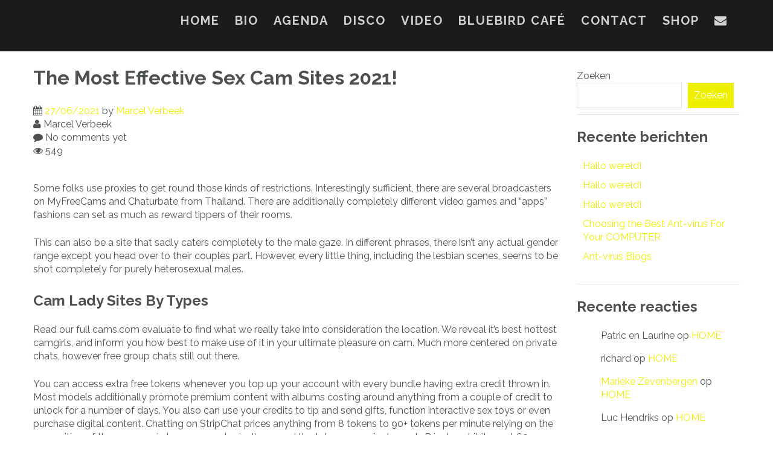

--- FILE ---
content_type: text/html; charset=UTF-8
request_url: https://www.marcelverbeek.nl/the-most-effective-sex-cam-sites-2021/
body_size: 60696
content:
<!DOCTYPE html>
<html lang="nl-NL">
    <head>
        <meta charset="UTF-8">
        <meta name="viewport" content="width=device-width, initial-scale=1">
        <link rel="profile" href="http://gmpg.org/xfn/11">
        <link rel="pingback" href="https://www.marcelverbeek.nl/xmlrpc.php">

        <title>The Most Effective Sex Cam Sites 2021!</title>
<meta name='robots' content='max-image-preview:large' />
<link rel='dns-prefetch' href='//fonts.googleapis.com' />
<link rel="alternate" type="application/rss+xml" title=" &raquo; feed" href="https://www.marcelverbeek.nl/feed/" />
<link rel="alternate" type="application/rss+xml" title=" &raquo; reactiesfeed" href="https://www.marcelverbeek.nl/comments/feed/" />
<link rel="alternate" type="text/calendar" title=" &raquo; iCal Feed" href="https://www.marcelverbeek.nl/agenda/?ical=1" />
<script type="text/javascript">
window._wpemojiSettings = {"baseUrl":"https:\/\/s.w.org\/images\/core\/emoji\/14.0.0\/72x72\/","ext":".png","svgUrl":"https:\/\/s.w.org\/images\/core\/emoji\/14.0.0\/svg\/","svgExt":".svg","source":{"concatemoji":"https:\/\/www.marcelverbeek.nl\/wp-includes\/js\/wp-emoji-release.min.js?ver=6.3.7"}};
/*! This file is auto-generated */
!function(i,n){var o,s,e;function c(e){try{var t={supportTests:e,timestamp:(new Date).valueOf()};sessionStorage.setItem(o,JSON.stringify(t))}catch(e){}}function p(e,t,n){e.clearRect(0,0,e.canvas.width,e.canvas.height),e.fillText(t,0,0);var t=new Uint32Array(e.getImageData(0,0,e.canvas.width,e.canvas.height).data),r=(e.clearRect(0,0,e.canvas.width,e.canvas.height),e.fillText(n,0,0),new Uint32Array(e.getImageData(0,0,e.canvas.width,e.canvas.height).data));return t.every(function(e,t){return e===r[t]})}function u(e,t,n){switch(t){case"flag":return n(e,"\ud83c\udff3\ufe0f\u200d\u26a7\ufe0f","\ud83c\udff3\ufe0f\u200b\u26a7\ufe0f")?!1:!n(e,"\ud83c\uddfa\ud83c\uddf3","\ud83c\uddfa\u200b\ud83c\uddf3")&&!n(e,"\ud83c\udff4\udb40\udc67\udb40\udc62\udb40\udc65\udb40\udc6e\udb40\udc67\udb40\udc7f","\ud83c\udff4\u200b\udb40\udc67\u200b\udb40\udc62\u200b\udb40\udc65\u200b\udb40\udc6e\u200b\udb40\udc67\u200b\udb40\udc7f");case"emoji":return!n(e,"\ud83e\udef1\ud83c\udffb\u200d\ud83e\udef2\ud83c\udfff","\ud83e\udef1\ud83c\udffb\u200b\ud83e\udef2\ud83c\udfff")}return!1}function f(e,t,n){var r="undefined"!=typeof WorkerGlobalScope&&self instanceof WorkerGlobalScope?new OffscreenCanvas(300,150):i.createElement("canvas"),a=r.getContext("2d",{willReadFrequently:!0}),o=(a.textBaseline="top",a.font="600 32px Arial",{});return e.forEach(function(e){o[e]=t(a,e,n)}),o}function t(e){var t=i.createElement("script");t.src=e,t.defer=!0,i.head.appendChild(t)}"undefined"!=typeof Promise&&(o="wpEmojiSettingsSupports",s=["flag","emoji"],n.supports={everything:!0,everythingExceptFlag:!0},e=new Promise(function(e){i.addEventListener("DOMContentLoaded",e,{once:!0})}),new Promise(function(t){var n=function(){try{var e=JSON.parse(sessionStorage.getItem(o));if("object"==typeof e&&"number"==typeof e.timestamp&&(new Date).valueOf()<e.timestamp+604800&&"object"==typeof e.supportTests)return e.supportTests}catch(e){}return null}();if(!n){if("undefined"!=typeof Worker&&"undefined"!=typeof OffscreenCanvas&&"undefined"!=typeof URL&&URL.createObjectURL&&"undefined"!=typeof Blob)try{var e="postMessage("+f.toString()+"("+[JSON.stringify(s),u.toString(),p.toString()].join(",")+"));",r=new Blob([e],{type:"text/javascript"}),a=new Worker(URL.createObjectURL(r),{name:"wpTestEmojiSupports"});return void(a.onmessage=function(e){c(n=e.data),a.terminate(),t(n)})}catch(e){}c(n=f(s,u,p))}t(n)}).then(function(e){for(var t in e)n.supports[t]=e[t],n.supports.everything=n.supports.everything&&n.supports[t],"flag"!==t&&(n.supports.everythingExceptFlag=n.supports.everythingExceptFlag&&n.supports[t]);n.supports.everythingExceptFlag=n.supports.everythingExceptFlag&&!n.supports.flag,n.DOMReady=!1,n.readyCallback=function(){n.DOMReady=!0}}).then(function(){return e}).then(function(){var e;n.supports.everything||(n.readyCallback(),(e=n.source||{}).concatemoji?t(e.concatemoji):e.wpemoji&&e.twemoji&&(t(e.twemoji),t(e.wpemoji)))}))}((window,document),window._wpemojiSettings);
</script>
<style type="text/css">
img.wp-smiley,
img.emoji {
	display: inline !important;
	border: none !important;
	box-shadow: none !important;
	height: 1em !important;
	width: 1em !important;
	margin: 0 0.07em !important;
	vertical-align: -0.1em !important;
	background: none !important;
	padding: 0 !important;
}
</style>
	<link rel='stylesheet' id='wp-block-library-css' href='https://www.marcelverbeek.nl/wp-includes/css/dist/block-library/style.min.css?ver=6.3.7' type='text/css' media='all' />
<style id='classic-theme-styles-inline-css' type='text/css'>
/*! This file is auto-generated */
.wp-block-button__link{color:#fff;background-color:#32373c;border-radius:9999px;box-shadow:none;text-decoration:none;padding:calc(.667em + 2px) calc(1.333em + 2px);font-size:1.125em}.wp-block-file__button{background:#32373c;color:#fff;text-decoration:none}
</style>
<style id='global-styles-inline-css' type='text/css'>
body{--wp--preset--color--black: #000000;--wp--preset--color--cyan-bluish-gray: #abb8c3;--wp--preset--color--white: #ffffff;--wp--preset--color--pale-pink: #f78da7;--wp--preset--color--vivid-red: #cf2e2e;--wp--preset--color--luminous-vivid-orange: #ff6900;--wp--preset--color--luminous-vivid-amber: #fcb900;--wp--preset--color--light-green-cyan: #7bdcb5;--wp--preset--color--vivid-green-cyan: #00d084;--wp--preset--color--pale-cyan-blue: #8ed1fc;--wp--preset--color--vivid-cyan-blue: #0693e3;--wp--preset--color--vivid-purple: #9b51e0;--wp--preset--gradient--vivid-cyan-blue-to-vivid-purple: linear-gradient(135deg,rgba(6,147,227,1) 0%,rgb(155,81,224) 100%);--wp--preset--gradient--light-green-cyan-to-vivid-green-cyan: linear-gradient(135deg,rgb(122,220,180) 0%,rgb(0,208,130) 100%);--wp--preset--gradient--luminous-vivid-amber-to-luminous-vivid-orange: linear-gradient(135deg,rgba(252,185,0,1) 0%,rgba(255,105,0,1) 100%);--wp--preset--gradient--luminous-vivid-orange-to-vivid-red: linear-gradient(135deg,rgba(255,105,0,1) 0%,rgb(207,46,46) 100%);--wp--preset--gradient--very-light-gray-to-cyan-bluish-gray: linear-gradient(135deg,rgb(238,238,238) 0%,rgb(169,184,195) 100%);--wp--preset--gradient--cool-to-warm-spectrum: linear-gradient(135deg,rgb(74,234,220) 0%,rgb(151,120,209) 20%,rgb(207,42,186) 40%,rgb(238,44,130) 60%,rgb(251,105,98) 80%,rgb(254,248,76) 100%);--wp--preset--gradient--blush-light-purple: linear-gradient(135deg,rgb(255,206,236) 0%,rgb(152,150,240) 100%);--wp--preset--gradient--blush-bordeaux: linear-gradient(135deg,rgb(254,205,165) 0%,rgb(254,45,45) 50%,rgb(107,0,62) 100%);--wp--preset--gradient--luminous-dusk: linear-gradient(135deg,rgb(255,203,112) 0%,rgb(199,81,192) 50%,rgb(65,88,208) 100%);--wp--preset--gradient--pale-ocean: linear-gradient(135deg,rgb(255,245,203) 0%,rgb(182,227,212) 50%,rgb(51,167,181) 100%);--wp--preset--gradient--electric-grass: linear-gradient(135deg,rgb(202,248,128) 0%,rgb(113,206,126) 100%);--wp--preset--gradient--midnight: linear-gradient(135deg,rgb(2,3,129) 0%,rgb(40,116,252) 100%);--wp--preset--font-size--small: 13px;--wp--preset--font-size--medium: 20px;--wp--preset--font-size--large: 36px;--wp--preset--font-size--x-large: 42px;--wp--preset--spacing--20: 0.44rem;--wp--preset--spacing--30: 0.67rem;--wp--preset--spacing--40: 1rem;--wp--preset--spacing--50: 1.5rem;--wp--preset--spacing--60: 2.25rem;--wp--preset--spacing--70: 3.38rem;--wp--preset--spacing--80: 5.06rem;--wp--preset--shadow--natural: 6px 6px 9px rgba(0, 0, 0, 0.2);--wp--preset--shadow--deep: 12px 12px 50px rgba(0, 0, 0, 0.4);--wp--preset--shadow--sharp: 6px 6px 0px rgba(0, 0, 0, 0.2);--wp--preset--shadow--outlined: 6px 6px 0px -3px rgba(255, 255, 255, 1), 6px 6px rgba(0, 0, 0, 1);--wp--preset--shadow--crisp: 6px 6px 0px rgba(0, 0, 0, 1);}:where(.is-layout-flex){gap: 0.5em;}:where(.is-layout-grid){gap: 0.5em;}body .is-layout-flow > .alignleft{float: left;margin-inline-start: 0;margin-inline-end: 2em;}body .is-layout-flow > .alignright{float: right;margin-inline-start: 2em;margin-inline-end: 0;}body .is-layout-flow > .aligncenter{margin-left: auto !important;margin-right: auto !important;}body .is-layout-constrained > .alignleft{float: left;margin-inline-start: 0;margin-inline-end: 2em;}body .is-layout-constrained > .alignright{float: right;margin-inline-start: 2em;margin-inline-end: 0;}body .is-layout-constrained > .aligncenter{margin-left: auto !important;margin-right: auto !important;}body .is-layout-constrained > :where(:not(.alignleft):not(.alignright):not(.alignfull)){max-width: var(--wp--style--global--content-size);margin-left: auto !important;margin-right: auto !important;}body .is-layout-constrained > .alignwide{max-width: var(--wp--style--global--wide-size);}body .is-layout-flex{display: flex;}body .is-layout-flex{flex-wrap: wrap;align-items: center;}body .is-layout-flex > *{margin: 0;}body .is-layout-grid{display: grid;}body .is-layout-grid > *{margin: 0;}:where(.wp-block-columns.is-layout-flex){gap: 2em;}:where(.wp-block-columns.is-layout-grid){gap: 2em;}:where(.wp-block-post-template.is-layout-flex){gap: 1.25em;}:where(.wp-block-post-template.is-layout-grid){gap: 1.25em;}.has-black-color{color: var(--wp--preset--color--black) !important;}.has-cyan-bluish-gray-color{color: var(--wp--preset--color--cyan-bluish-gray) !important;}.has-white-color{color: var(--wp--preset--color--white) !important;}.has-pale-pink-color{color: var(--wp--preset--color--pale-pink) !important;}.has-vivid-red-color{color: var(--wp--preset--color--vivid-red) !important;}.has-luminous-vivid-orange-color{color: var(--wp--preset--color--luminous-vivid-orange) !important;}.has-luminous-vivid-amber-color{color: var(--wp--preset--color--luminous-vivid-amber) !important;}.has-light-green-cyan-color{color: var(--wp--preset--color--light-green-cyan) !important;}.has-vivid-green-cyan-color{color: var(--wp--preset--color--vivid-green-cyan) !important;}.has-pale-cyan-blue-color{color: var(--wp--preset--color--pale-cyan-blue) !important;}.has-vivid-cyan-blue-color{color: var(--wp--preset--color--vivid-cyan-blue) !important;}.has-vivid-purple-color{color: var(--wp--preset--color--vivid-purple) !important;}.has-black-background-color{background-color: var(--wp--preset--color--black) !important;}.has-cyan-bluish-gray-background-color{background-color: var(--wp--preset--color--cyan-bluish-gray) !important;}.has-white-background-color{background-color: var(--wp--preset--color--white) !important;}.has-pale-pink-background-color{background-color: var(--wp--preset--color--pale-pink) !important;}.has-vivid-red-background-color{background-color: var(--wp--preset--color--vivid-red) !important;}.has-luminous-vivid-orange-background-color{background-color: var(--wp--preset--color--luminous-vivid-orange) !important;}.has-luminous-vivid-amber-background-color{background-color: var(--wp--preset--color--luminous-vivid-amber) !important;}.has-light-green-cyan-background-color{background-color: var(--wp--preset--color--light-green-cyan) !important;}.has-vivid-green-cyan-background-color{background-color: var(--wp--preset--color--vivid-green-cyan) !important;}.has-pale-cyan-blue-background-color{background-color: var(--wp--preset--color--pale-cyan-blue) !important;}.has-vivid-cyan-blue-background-color{background-color: var(--wp--preset--color--vivid-cyan-blue) !important;}.has-vivid-purple-background-color{background-color: var(--wp--preset--color--vivid-purple) !important;}.has-black-border-color{border-color: var(--wp--preset--color--black) !important;}.has-cyan-bluish-gray-border-color{border-color: var(--wp--preset--color--cyan-bluish-gray) !important;}.has-white-border-color{border-color: var(--wp--preset--color--white) !important;}.has-pale-pink-border-color{border-color: var(--wp--preset--color--pale-pink) !important;}.has-vivid-red-border-color{border-color: var(--wp--preset--color--vivid-red) !important;}.has-luminous-vivid-orange-border-color{border-color: var(--wp--preset--color--luminous-vivid-orange) !important;}.has-luminous-vivid-amber-border-color{border-color: var(--wp--preset--color--luminous-vivid-amber) !important;}.has-light-green-cyan-border-color{border-color: var(--wp--preset--color--light-green-cyan) !important;}.has-vivid-green-cyan-border-color{border-color: var(--wp--preset--color--vivid-green-cyan) !important;}.has-pale-cyan-blue-border-color{border-color: var(--wp--preset--color--pale-cyan-blue) !important;}.has-vivid-cyan-blue-border-color{border-color: var(--wp--preset--color--vivid-cyan-blue) !important;}.has-vivid-purple-border-color{border-color: var(--wp--preset--color--vivid-purple) !important;}.has-vivid-cyan-blue-to-vivid-purple-gradient-background{background: var(--wp--preset--gradient--vivid-cyan-blue-to-vivid-purple) !important;}.has-light-green-cyan-to-vivid-green-cyan-gradient-background{background: var(--wp--preset--gradient--light-green-cyan-to-vivid-green-cyan) !important;}.has-luminous-vivid-amber-to-luminous-vivid-orange-gradient-background{background: var(--wp--preset--gradient--luminous-vivid-amber-to-luminous-vivid-orange) !important;}.has-luminous-vivid-orange-to-vivid-red-gradient-background{background: var(--wp--preset--gradient--luminous-vivid-orange-to-vivid-red) !important;}.has-very-light-gray-to-cyan-bluish-gray-gradient-background{background: var(--wp--preset--gradient--very-light-gray-to-cyan-bluish-gray) !important;}.has-cool-to-warm-spectrum-gradient-background{background: var(--wp--preset--gradient--cool-to-warm-spectrum) !important;}.has-blush-light-purple-gradient-background{background: var(--wp--preset--gradient--blush-light-purple) !important;}.has-blush-bordeaux-gradient-background{background: var(--wp--preset--gradient--blush-bordeaux) !important;}.has-luminous-dusk-gradient-background{background: var(--wp--preset--gradient--luminous-dusk) !important;}.has-pale-ocean-gradient-background{background: var(--wp--preset--gradient--pale-ocean) !important;}.has-electric-grass-gradient-background{background: var(--wp--preset--gradient--electric-grass) !important;}.has-midnight-gradient-background{background: var(--wp--preset--gradient--midnight) !important;}.has-small-font-size{font-size: var(--wp--preset--font-size--small) !important;}.has-medium-font-size{font-size: var(--wp--preset--font-size--medium) !important;}.has-large-font-size{font-size: var(--wp--preset--font-size--large) !important;}.has-x-large-font-size{font-size: var(--wp--preset--font-size--x-large) !important;}
.wp-block-navigation a:where(:not(.wp-element-button)){color: inherit;}
:where(.wp-block-post-template.is-layout-flex){gap: 1.25em;}:where(.wp-block-post-template.is-layout-grid){gap: 1.25em;}
:where(.wp-block-columns.is-layout-flex){gap: 2em;}:where(.wp-block-columns.is-layout-grid){gap: 2em;}
.wp-block-pullquote{font-size: 1.5em;line-height: 1.6;}
</style>
<link rel='stylesheet' id='athena-style-css' href='https://www.marcelverbeek.nl/wp-content/themes/athena_pro/style.css?ver=6.3.7' type='text/css' media='all' />
<link rel='stylesheet' id='athena-font-general-css' href='//fonts.googleapis.com/css?family=Raleway%3A400%2C300%2C500%2C700&#038;ver=20130115' type='text/css' media='all' />
<link rel='stylesheet' id='athena-theme-general-css' href='//fonts.googleapis.com/css?family=Raleway%3A400%2C300%2C500%2C700&#038;ver=20130115' type='text/css' media='all' />
<link rel='stylesheet' id='athena-bootstrap-css' href='https://www.marcelverbeek.nl/wp-content/themes/athena_pro/inc/css/bootstrap.css?ver=1.2.1' type='text/css' media='all' />
<link rel='stylesheet' id='athena-bootstrap-theme-css' href='https://www.marcelverbeek.nl/wp-content/themes/athena_pro/inc/css/bootstrap-theme.min.css?ver=1.2.1' type='text/css' media='all' />
<link rel='stylesheet' id='athena-fontawesome-css' href='https://www.marcelverbeek.nl/wp-content/themes/athena_pro/inc/css/font-awesome.css?ver=1.2.1' type='text/css' media='all' />
<link rel='stylesheet' id='athena-main-style-css' href='https://www.marcelverbeek.nl/wp-content/themes/athena_pro/inc/css/style.css?ver=1.2.1' type='text/css' media='all' />
<link rel='stylesheet' id='athena-camera-style-css' href='https://www.marcelverbeek.nl/wp-content/themes/athena_pro/inc/css/camera.css?ver=1.2.1' type='text/css' media='all' />
<link rel='stylesheet' id='athena-animations-css' href='https://www.marcelverbeek.nl/wp-content/themes/athena_pro/inc/css/animate.css?ver=1.2.1' type='text/css' media='all' />
<link rel='stylesheet' id='athena-carousel-css' href='https://www.marcelverbeek.nl/wp-content/themes/athena_pro/inc/css/owl.carousel.css?ver=1.2.1' type='text/css' media='all' />
<link rel='stylesheet' id='athena-slicknav-css' href='https://www.marcelverbeek.nl/wp-content/themes/athena_pro/inc/css/slicknav.min.css?ver=1.2.1' type='text/css' media='all' />
<link rel='stylesheet' id='athena-unite-css' href='https://www.marcelverbeek.nl/wp-content/themes/athena_pro/inc/css/unite-gallery.css?ver=1.2.1' type='text/css' media='all' />
<script type='text/javascript' src='https://www.marcelverbeek.nl/wp-content/plugins/enable-jquery-migrate-helper/js/jquery/jquery-1.12.4-wp.js?ver=1.12.4-wp' id='jquery-core-js'></script>
<script type='text/javascript' src='https://www.marcelverbeek.nl/wp-content/plugins/enable-jquery-migrate-helper/js/jquery-migrate/jquery-migrate-1.4.1-wp.js?ver=1.4.1-wp' id='jquery-migrate-js'></script>
<script type='text/javascript' src='https://www.marcelverbeek.nl/wp-content/plugins/enable-jquery-migrate-helper/js/jquery-ui/core.min.js?ver=1.11.4-wp' id='jquery-ui-core-js'></script>
<script type='text/javascript' src='https://www.marcelverbeek.nl/wp-includes/js/imagesloaded.min.js?ver=4.1.4' id='imagesloaded-js'></script>
<script type='text/javascript' src='https://www.marcelverbeek.nl/wp-includes/js/masonry.min.js?ver=4.2.2' id='masonry-js'></script>
<script type='text/javascript' src='https://www.marcelverbeek.nl/wp-includes/js/jquery/jquery.masonry.min.js?ver=3.1.2b' id='jquery-masonry-js'></script>
<script type='text/javascript' src='https://www.marcelverbeek.nl/wp-content/themes/athena_pro/inc/js/script.js?ver=1.2.1' id='athena-script-js'></script>
<link rel="https://api.w.org/" href="https://www.marcelverbeek.nl/wp-json/" /><link rel="alternate" type="application/json" href="https://www.marcelverbeek.nl/wp-json/wp/v2/posts/3576" /><link rel="EditURI" type="application/rsd+xml" title="RSD" href="https://www.marcelverbeek.nl/xmlrpc.php?rsd" />
<meta name="generator" content="WordPress 6.3.7" />
<link rel="canonical" href="https://www.marcelverbeek.nl/the-most-effective-sex-cam-sites-2021/" />
<link rel='shortlink' href='https://www.marcelverbeek.nl/?p=3576' />
<link rel="alternate" type="application/json+oembed" href="https://www.marcelverbeek.nl/wp-json/oembed/1.0/embed?url=https%3A%2F%2Fwww.marcelverbeek.nl%2Fthe-most-effective-sex-cam-sites-2021%2F" />
<link rel="alternate" type="text/xml+oembed" href="https://www.marcelverbeek.nl/wp-json/oembed/1.0/embed?url=https%3A%2F%2Fwww.marcelverbeek.nl%2Fthe-most-effective-sex-cam-sites-2021%2F&#038;format=xml" />
<meta name="tec-api-version" content="v1"><meta name="tec-api-origin" content="https://www.marcelverbeek.nl"><link rel="alternate" href="https://www.marcelverbeek.nl/wp-json/tribe/events/v1/" />
    <script>
        
        jQuery(document).ready(function ($) {

            function get_height() {

                if ( jQuery( window ).width() < 601 ) {
                    
                                                    
                        return jQuery(window).height();
                        
                                            
                } else {
                    
                                                    
                        return jQuery(window).height();
                        
                                             
                }

            }

            if( jQuery('#athena-slider').html() ) {
                athena_slider();
            }
            
            // Jumbotron
            var height = get_height();
            $('.athena-parallax').height( height );


            function athena_slider() {

                var height = get_height();

                jQuery('#athena-slider').camera({
                    height: height + 'px',
                    loader: "bar",
                    overlay: false,
                    fx: "simpleFade",
                    time: "5000",
                    pagination: false,
                    thumbnails: false,
                    transPeriod: 1000,
                    overlayer: false,
                    playPause: false,
                    hover: false,
                    navigation : true
                });
            }
            
            // Gallery
            if( $(".athena-gallery").length > 0 ) {
                $(".athena-gallery").unitegallery({
                    tiles_col_width: 390,
                    theme_appearance_order: 'normal',
                });
                $('[data-parallax="scroll"]').parallax();
            }
            
        });

    </script>
    
    

        <style>.athena-blog-post{ width: 100% !important }</style>
        <style type="text/css">


        body{
            font-size: 16px;
            font-family: Raleway, sans-serif;

        }
        h1,h2,h3,h4,h5,h6,.slide2-header,.slide1-header,.athena-title, .widget-title,.entry-title, .product_title{
            font-family: Raleway, sans-serif;
        }

        ul.athena-nav > li.menu-item a{
            font-size: 20px;
        }
        
        ul.athena-nav a{
            color: rgba(255,255,255,0.8)        }
        
        .site-title{
            font-size: 40pxpx;
        }
        
        #athena-jumbotron h2.header-text{
            color: #ffffff        }
        
        
                    
                    
                                    
            /* ----- PRIMARY ----- */

            a,
            a:visited,
            ul.athena-nav > li > ul li.current-menu-item > a,
            .woocommerce .woocommerce-message:before,
            #athena-testimonials .fa-quote-left {
                color: #efef00;
            }

            .athena-button.primary,
            button, 
            input[type="button"], 
            input[type="submit"],
            .woocommerce button.button.alt, 
            .woocommerce input.button.alt,
            .woocommerce ul.products li.product .button,
            .woocommerce #respond input#submit.alt, 
            .woocommerce a.button.alt,
             .woocommerce a.button,
            .woocommerce button.button,
            .woocommerce input[type="submit"],
            #athena-featured,
            .woocommerce span.onsale {
                background: #efef00;
                color: #fff;
            }

            .panel-default>.panel-heading:hover,
            #athena-homepage-c-widget,
            .woocommerce .widget_price_filter .ui-slider .ui-slider-range, 
            .woocommerce .widget_price_filter .ui-slider .ui-slider-handle {
                background: #efef00;
            }

            .woocommerce .woocommerce-message{
                border-top-color: #efef00;
            }

            .diviver span{
                border-bottom: 2px solid #efef00;
            }

            .main-navigation .athena-cart,
            .athena-mobile-cart .athena-cart {
                background: #efef00 !important;
            }

            #athena-overlay-trigger {
                border-color: transparent transparent #efef00 transparent;
            }
            .athena-pricing-table .special {
                border-color: #efef00 transparent transparent transparent;
            }

            /* ----- SECONDARY ----- */

            a:hover,
            a:focus,
            .site-info a:hover,
            ul.athena-nav ul li a:hover,
            #authica-social a:hover {
                color: #dcff75;
            }

            .athena-button.primary:hover,
            .woocommerce button.button.alt:hover,
            .woocommerce ul.products li.product .button:hover,
            .woocommerce input.button.alt:hover,
            .woocommerce #respond input#submit.alt:hover, 
            .woocommerce a.button.alt:hover,
             .woocommerce a.button:hover,
            .woocommerce button.button:hover,
            .woocommerce input[type="submit"]:hover,
            .scroll-top:hover {
                background: #dcff75;
            }

            .main-navigation .athena-cart:hover,
            .athena-mobile-cart .athena-cart:hover{
                background: #dcff75 !important;
            }

            ul.athena-nav > li.menu-item.current-menu-item a,
            ul.athena-nav > li.menu-item.current-menu-parent a,
            ul.athena-nav > li.menu-item a:hover {
                border-bottom: 2px solid #dcff75;
            }
            
                
    </style>
    
    	<style type="text/css">
			.site-title,
		.site-description {
			position: absolute;
			clip: rect(1px, 1px, 1px, 1px);
		}
		</style>
	    </head>

    <body class="post-template-default single single-post postid-3576 single-format-standard tribe-no-js group-blog">
        
        <div id="athena-search" class="noshow">
            
            
            <span class="fa fa-close"></span>
            
            <div class="row animated slideInDown">
                
                <span class="fa fa-search"></span>
                
                <form role="search" method="get" class="search-form" action="https://www.marcelverbeek.nl/">
				<label>
					<span class="screen-reader-text">Zoeken naar:</span>
					<input type="search" class="search-field" placeholder="Zoeken &hellip;" value="" name="s" />
				</label>
				<input type="submit" class="search-submit" value="Zoeken" />
			</form>            
            </div>
            
        </div>
        
        <div id="athena-contact" class="noshow">
            
            <span class="fa fa-close"></span>
            
            <div class="row animated slideInDown">
                
                
    <form action="https://www.marcelverbeek.nl/wp-admin/admin-ajax.php" id="athena-contact-form">

        <div class="group">
            <label>From</label>
            <input type="text" name="name" class="control name"/>
        </div>

        <div class="group">
            <label>Email Address</label>
            <input type="text" name="email" class="control email"/>
        </div>

        <div class="group">
            <label>Message</label>
            <textarea name="message" class="control message"></textarea>
        </div>

        <input type="submit" class="athena-button" value="Submit"/>

        <div class="mail-sent"><span class="fa fa-check-circle"></span> Email sent!</div>
        <div class="mail-not-sent"><span class="fa fa-exclamation-circle"></span> There has been an error, please check the information you entered and try again.</div>

    </form>


       
                
            </div>
            
        </div>
        
        <div id="page" class="hfeed site">

            <a class="skip-link screen-reader-text" href="#content">Skip to content</a>

            <header id="masthead" class="site-header" role="banner">

                <div id="athena-header" class="">

                    <div class="header-inner">

                        <div class="row">

                            <div class="athena-branding">

                                <div class="site-branding">
                                    
                                    <div id="athena-logo" class="hidden">
                                        <a href="https://www.marcelverbeek.nl/" rel="home">
                                            <img src="https://www.marcelverbeek.nl/wp-content/themes/athena_pro/inc/images/logo.png" title="" />
                                        </a>
                                    </div>
                                        <h1 class="site-title show">
                                            <a href="https://www.marcelverbeek.nl/" rel="home"></a>
                                        </h1>

                                        <p class="site-description show">
                                                                                    </p>
                                        
                                                                        
                                </div><!-- .site-branding -->

                            </div>

                            <div class="athena-header-menu">

                                                                
                                
                                <nav id="site-navigation" class="main-navigation" role="navigation">
                                    
                                    <div class="menu-mv-menu-container"><ul id="primary-menu" class="athena-nav"><li id="menu-item-1433" class="menu-item menu-item-type-post_type menu-item-object-page menu-item-home menu-item-1433"><a title="    " href="https://www.marcelverbeek.nl/">HOME</a></li>
<li id="menu-item-1718" class="menu-item menu-item-type-post_type menu-item-object-page menu-item-1718"><a href="https://www.marcelverbeek.nl/bio-2/">BIO</a></li>
<li id="menu-item-1367" class="menu-item menu-item-type-post_type menu-item-object-page menu-item-1367"><a href="https://www.marcelverbeek.nl/agenda/">AGENDA</a></li>
<li id="menu-item-1362" class="menu-item menu-item-type-post_type menu-item-object-page menu-item-1362"><a href="https://www.marcelverbeek.nl/disco/">DISCO</a></li>
<li id="menu-item-1363" class="menu-item menu-item-type-post_type menu-item-object-page menu-item-1363"><a href="https://www.marcelverbeek.nl/media/">VIDEO</a></li>
<li id="menu-item-1368" class="menu-item menu-item-type-post_type menu-item-object-page menu-item-1368"><a href="https://www.marcelverbeek.nl/bluebirdcafe/">BLUEBIRD CAFÉ</a></li>
<li id="menu-item-2016" class="menu-item menu-item-type-post_type menu-item-object-page menu-item-2016"><a href="https://www.marcelverbeek.nl/contact-en-boekingen/">CONTACT</a></li>
<li id="menu-item-1364" class="menu-item menu-item-type-post_type menu-item-object-page menu-item-1364"><a href="https://www.marcelverbeek.nl/bestellen/">SHOP</a></li>
<li class="menu-item"><a class="athena-contact" href="#contact" role="button" data-toggle="modal"><span class="fa fa-envelope"></span></a></li></ul></div>

                                </nav><!-- #site-navigation -->

                                
                            </div>

                        </div>
                    </div>
                </div>

            </header><!-- #masthead -->

            <div id="content" class="site-content">

<div id="primary" class="content-area">
    <main id="main" class="site-main" role="main">

        
            

<div class="row">
    
	    
    <div class="col-sm-9">

        <article id="post-3576" class="post-3576 post type-post status-publish format-standard hentry category-uncategorized">
            <header class="entry-header">
                <h1 class="entry-title">The Most Effective Sex Cam Sites 2021!</h1>
                <div class="entry-meta">
                    <div class="meta-detail">
                        
                                                <div><span class="fa fa-calendar"></span> <span class="posted-on"><a href="https://www.marcelverbeek.nl/the-most-effective-sex-cam-sites-2021/" rel="bookmark"><time class="entry-date published" datetime="2021-06-27T19:21:55+00:00">27/06/2021</time><time class="updated" datetime="2021-07-07T16:22:17+00:00">07/07/2021</time></a></span><span class="byline"> by <span class="author vcard"><a class="url fn n" href="https://www.marcelverbeek.nl/author/admin/">Marcel Verbeek</a></span></span></div>
                                                
                                                <div class="author"><span class="fa fa-user"></span> Marcel Verbeek</div>
                                                
                                                <div><span class="fa fa-comment"></span> No comments yet</div>
                                                
                                                    <div id="single-post-views">
                                <span class="fa fa-eye"></span> 549                            </div>
                        
                    </div>

                </div><!-- .entry-meta -->

            </header><!-- .entry-header -->

            <div class="entry-content">
                
		
	<p>Some folks use proxies to get round those kinds of restrictions. Interestingly sufficient, there are several broadcasters on MyFreeCams and Chaturbate from Thailand. There are additionally completely different video games and “apps” fashions can set as much as reward tippers of their rooms.</p>
<p>This can also be a site that sadly caters completely to the male gaze. In different phrases, there isn’t any actual gender range except you head over to their couples part. However, every little thing, including the lesbian scenes, seems to be shot completely for purely heterosexual males.</p>
<h2>Cam Lady Sites By Types</h2>
<p>Read our full cams.com evaluate to find what we really take into consideration the location. We reveal it’s best hottest camgirls, and inform you how best to make use of it in your ultimate pleasure on cam. Much more centered on private chats, however free group chats still out there.</p>
<p>You can access extra free tokens whenever you top up your account with every bundle having extra credit thrown in. Most models additionally promote premium content with albums costing around anything from a couple of credit to unlock for a number of days. You also can use your credits to tip and send gifts, function interactive sex toys or even purchase digital content. Chatting on StripChat prices anything from 8 tokens to 90+ tokens per minute relying on the recognition of the mannequin however are typically around the tokens per minute mark. Private exhibits cost 60 tokens per minute that means you’d have to act fast with just two minutes of free time. In Voyeur Mode, this costs 15 tokens per minute so you would enjoy eight minutes price of spying motion free of charge.</p>
<h3>Live Chaturbate Cam Listing Instance</h3>
<p>Since users can chat with their favorite fashions and work together with them live to tell the tale cam, it’s not uncommon for affinity to develop between regular prospects and the cam girls themselves. This usually leads free registered members to purchase several tokens or credit packages to tip their favourite models or get private shows. In the long term, this may end up in some big cash for you. Adult webcam sites are extremely profitable nowadays.</p>
<p><img decoding="async" class='aligncenter' style='display: block;margin-left:auto;margin-right:auto;' src="[data-uri]" width="604px" alt="best cam sites"/></p>
<p>BongaCams may be very public, and its options for supporting personal and unique chat are inferior to different cam sites. Additionally, most viewers on BongaCams expect to see free reveals and to find a way to pay by way of tips somewhat than pay-per-minute. Camsoda is a comparatively high site visitors cam site with good a revenue share for models. Performers on Camsoda get to maintain 55% of their earnings, which is a greater than most cam sites.</p>
<h3>The Method To Chat With Singles Live To Tell The Tale Cam</h3>
<p>But the fashions themselves are all the time going to be the main draw. The best setup cam site on the planet is worthless with out sexy models who know tips on how to perform. Yet even a poorly arrange site will convey individuals in if its filled with hot babes who do it all. Topcamlist sex chat platforms have the highest ranking when it comes to adult entertainments. Review top 100 platforms that enable chatting with sexy and nude cam models free of charge. We take great satisfaction in offering up-to-date and reliable information on all the best adult webcam sites…and stating some of the live sex webcam sites to avoid.</p>
<ul>
<li>there are pretty much followers out there for every physique sort.</li>
<li>For only a small fee and registration, you&#8217;ll find a way to take pleasure in unlimited pleasure and excitement on LiveJasmin.</li>
<li>Then take notice of the CamFuze which stands out from its rivals due to outspoken and hottest models and their urge to give you the best pleasure ever.</li>
<li>The site comes in 15 different languages and features male, female, couple, and trans videos.</li>
<li>Once you register it is possible for you to to speak in a few of the rooms, however will proceed to be muted in others till you go forward and buy tokens.</li>
<li>And if you would like to direct the models or have them do a non-public show for you, then you have to get out your pockets and spend some money.</li>
</ul>
<p>However, guest users don&#8217;t get entry to full nude shows unless they transfer over to premium plans as they can solely expertise topless chats. Cams.com is an ideal cam site for people who like to look at live sex exhibits. Men, girls, couples, and transgender fashions stream live shows through this platform and most of them are using HD quality webcam. Models of Bongacams like to interact with the customers through texts and microphone.</p>
<h2>Top Live Sex Cam Sites</h2>
<p>Surf EasilyOur service to do not give you huge reviews on the cam sites. When you&#8217;re sexy, you don&#8217;t have time to read somebody&#8217;s opinion. Knowing that feeling, we made it laconic, fast and simple to use. And when you like the location, come back to us and price it! Help the opposite <a href="https://adultcamlover.com/peekshows/">peekshows com</a> customers select the proper place to have confidential and quality live sex with amazing hotties. Help others know which providers are good, and which are bad. We additionally, we will be glad to know your opinion and replace our sexcams listing regularly in accordance with your preferences.</p>
<p><img decoding="async" class='aligncenter' style='display: block;margin-left:auto;margin-right:auto;' src="[data-uri]" width="601px" alt="best cam sites"/></p>
<p>The sites make their cash by tricking you into thinking their is a live performer on the opposite finish. Their charges will be barely lower, and this will entice you into paying for the service, particularly should you think the girl is cute. But actually all you’re paying for is a woman sitting in entrance of a webcam that she recorded a while up to now. An important a half of gauging the legitimacy of the positioning, is being ready to work together with the girls earlier than paying. One thing legit cam sites do is let you talk to them beforehand. Then they&#8217;ve a private chat room the place you&#8217;ll have the ability to see the women bare. They is not going to disrobe till you’re in that chatroom, however no much less than at this point you realize you’re coping with a live feed and not a pre-recorded efficiency.</p>
<h3>Best Cam Sites</h3>
<p>Streamray is a fairly long-lived webcam site that has been in operation for over a decade. Notable amongst its community of sites are Cams.com and AdultFriendFinder, although the latter is not a real cam site, more of an adult social community. Viewers can ship you suggestions or even Gifts on Cam4 as properly, which is a unique digital item that can be purchased by viewers and sent to models. It’s like a token of appreciation, though I’m positive most of you studying this may much rather prefer a massive donation over digital presents!</p>
<p><img decoding="async" class='aligncenter' style='display: block;margin-left:auto;margin-right:auto;' src="[data-uri]" width="608px" alt="best adult cam sites"/></p>
<p>It is an affiliate community the place you probably can enroll and select amongst plenty of offers to advertise. There are provides in any type of adult area of interest like cam sites, adult video games, dating offers. Accepts all forms of amateur webcam models and permits PayPal and Bitcoin token purchases. Very high visitors, ranked among the many top 15 hottest adult web sites. In addition to female models, Chaturbate accepts males, couples, and trans performers.</p>
<p>The volume of adult cam fashions obtainable though and traffic to the positioning alone doesn’t assure a top 2 rating. That being said thisadult webcams site is still additionally in on our shortlist of the lowest-priced live sex sites. Millions of us are utilizing soiled cam chat sites.Anyway, I really have been utilizing adult webcams sites to talk to webcam ladies since before cam sites took over this whole porn industry. There are quite a few adult webcam sites online with varying degrees of high quality at present. They run the gambit from horrible to utterly unbelievable. What makes one cam site horrible and one other terrific? Ultimately, it comes down to the features and underlying enterprise mannequin.</p>
<h2>Top Sex Cam Sites</h2>
<p>Despite the passing of SESTA/FOSTA adult cam sites have continued to thrive. Whatever the rationale, it’s reassuring to know that a growing variety of people are willing to pay for his or her porn. However, getting an audience to place their money where their mouth is just half the battle. Knowing what the best adult cam sites are for models and supporting those sites ought to be a precedence to users. We Took a Hard Look at the Best Adult Cam Sites for 2021. Our List of Top Live Porn Cam Sites…At Best Adult Webcam Sites ™ we work onerous to observe the developments monitor the highest live webcam sites. As a end result,our adult webcam site critiques are much more detailed.</p>
<h3>Bongacams: Exclusive Privileges For New Cam Ladies</h3>
<p>That being said, you have to be a premium member to get entry to this feature, which is the same for many other cam sites. Also, you can’t whack it from your cellphone – it’s pc only. Ever since discovering cam to cam was an out there function for most of the cam sites I used, I obtained my tokens and credit prepared and off to my live hand-party I went. Even if you’ve already partaken in special privates, had a cam woman ship you customized videos or even acquired a phone name, then taking them cam 2 cam is the subsequent step. It takes us a number of hours to visit, evaluate every porn cam site and then conclude the results in the comparison table above.</p>
<p>Plain and simple, this can be a webcam lady aggregator. C2CPorn takes the fashions that could be discovered on 7 of the best adult webcam sites and makes them available to you in one destination. With its smart search and filtering capability, C2CPorn uses your search criteria to whittle down the available fashions to give you your very specific results. ImLive.com hosts one of many largest collections of novice cam models on-line.</p>
<h2>#7xlovecam Com</h2>
<p>There is a lot extra to it than I had taken into consideration. It’s nice that you&#8217;ve got defined it all in a lot element. I even have bookmarked the location to return over it in fine detail. I’m considering of doing a new niche and this could presumably be extraordinarily helpful data if I choose this industry. Unfortunately, Fastcomment does;t allow anymore porn sites on their servers. I’m utilizing their internet hosting services now and I don’t have any complain.</p>
<ul class="share-buttons"><li><a target="_BLANK" href="https://www.facebook.com/sharer/sharer.php?u=https://www.marcelverbeek.nl/the-most-effective-sex-cam-sites-2021/&t=The Most Effective Sex Cam Sites 2021!"><img src="https://www.marcelverbeek.nl/wp-content/themes/athena_pro/inc/images/Facebook.png"></a></li><li><a target="_BLANK" href="https://twitter.com/intent/tweet?source=https://www.marcelverbeek.nl/the-most-effective-sex-cam-sites-2021/&text=:%20https://www.marcelverbeek.nl/the-most-effective-sex-cam-sites-2021/"><img src="https://www.marcelverbeek.nl/wp-content/themes/athena_pro/inc/images/Twitter.png"></a></li><li><a target="_BLANK" href="https://plus.google.com/share?url=https://www.marcelverbeek.nl/the-most-effective-sex-cam-sites-2021/"><img src="https://www.marcelverbeek.nl/wp-content/themes/athena_pro/inc/images/Google+.png"></a></li><li><a target="_BLANK" href="http://www.linkedin.com/shareArticle?mini=true&url=https://www.marcelverbeek.nl/the-most-effective-sex-cam-sites-2021/&title=The Most Effective Sex Cam Sites 2021!"><img src="https://www.marcelverbeek.nl/wp-content/themes/athena_pro/inc/images/LinkedIn.png"></a></li><li><a target="_BLANK" href="http://pinterest.com/pin/create/button/?url=https://www.marcelverbeek.nl/the-most-effective-sex-cam-sites-2021/&description=The Most Effective Sex Cam Sites 2021!"><img src="https://www.marcelverbeek.nl/wp-content/themes/athena_pro/inc/images/Pinterest.png"></a></li></ul>                            </div><!-- .entry-content -->

            <footer class="entry-footer">
                <span class="cat-links"><span class="fa fa-tags"></span> <a href="https://www.marcelverbeek.nl/category/uncategorized/" rel="category tag">Uncategorized</a></span>            </footer><!-- .entry-footer -->

            
	<nav class="navigation post-navigation" aria-label="Berichten">
		<h2 class="screen-reader-text">Bericht navigatie</h2>
		<div class="nav-links"><div class="nav-previous"><a href="https://www.marcelverbeek.nl/9-major-things-you-must-really-know-before-dating-ukrainian-women/" rel="prev">9 Major Things You Must Really Know Before Dating Ukrainian Women</a></div><div class="nav-next"><a href="https://www.marcelverbeek.nl/scientists-have-carried-out-the-largest-ever-examine-on-transgender-kids/" rel="next"><h1>Scientists Have Carried Out The Largest Ever Examine On Transgender Kids</h1></a></div></div>
	</nav>
            
        </article><!-- #post-## -->

    </div>
    
		<div class="col-sm-3" id="athena-sidebar">
    <div id="secondary" class="widget-area" role="complementary">
        <aside id="block-2" class="widget widget_block widget_search"><form role="search" method="get" action="https://www.marcelverbeek.nl/" class="wp-block-search__button-outside wp-block-search__text-button wp-block-search"><label class="wp-block-search__label" for="wp-block-search__input-1" >Zoeken</label><div class="wp-block-search__inside-wrapper " ><input class="wp-block-search__input" id="wp-block-search__input-1" placeholder="" value="" type="search" name="s" required /><button aria-label="Zoeken" class="wp-block-search__button wp-element-button" type="submit" >Zoeken</button></div></form></aside><aside id="block-3" class="widget widget_block"><div class="wp-block-group is-layout-flow wp-block-group-is-layout-flow"><div class="wp-block-group__inner-container"><h2 class="wp-block-heading">Recente berichten</h2><ul class="wp-block-latest-posts__list wp-block-latest-posts"><li><a class="wp-block-latest-posts__post-title" href="https://www.marcelverbeek.nl/hallo-wereld/">Hallo wereld!</a></li>
<li><a class="wp-block-latest-posts__post-title" href="https://www.marcelverbeek.nl/hallo-wereld/">Hallo wereld!</a></li>
<li><a class="wp-block-latest-posts__post-title" href="https://www.marcelverbeek.nl/hallo-wereld/">Hallo wereld!</a></li>
<li><a class="wp-block-latest-posts__post-title" href="https://www.marcelverbeek.nl/choosing-the-best-ant-virus-for-your-computer/">Choosing the Best Ant-virus For Your COMPUTER</a></li>
<li><a class="wp-block-latest-posts__post-title" href="https://www.marcelverbeek.nl/ant-virus-blogs/">Ant-virus Blogs</a></li>
</ul></div></div></aside><aside id="block-4" class="widget widget_block"><div class="wp-block-group is-layout-flow wp-block-group-is-layout-flow"><div class="wp-block-group__inner-container"><h2 class="wp-block-heading">Recente reacties</h2><ol class="wp-block-latest-comments"><li class="wp-block-latest-comments__comment"><article><footer class="wp-block-latest-comments__comment-meta"><span class="wp-block-latest-comments__comment-author">Patric en Laurine</span> op <a class="wp-block-latest-comments__comment-link" href="https://www.marcelverbeek.nl/comment-page-1/#comment-393">HOME</a></footer></article></li><li class="wp-block-latest-comments__comment"><article><footer class="wp-block-latest-comments__comment-meta"><span class="wp-block-latest-comments__comment-author">richard</span> op <a class="wp-block-latest-comments__comment-link" href="https://www.marcelverbeek.nl/comment-page-1/#comment-127">HOME</a></footer></article></li><li class="wp-block-latest-comments__comment"><article><footer class="wp-block-latest-comments__comment-meta"><a class="wp-block-latest-comments__comment-author" href="http://www.mariekezevenbergen.nl">Marieke Zevenbergen</a> op <a class="wp-block-latest-comments__comment-link" href="https://www.marcelverbeek.nl/comment-page-1/#comment-116">HOME</a></footer></article></li><li class="wp-block-latest-comments__comment"><article><footer class="wp-block-latest-comments__comment-meta"><span class="wp-block-latest-comments__comment-author">Luc Hendriks</span> op <a class="wp-block-latest-comments__comment-link" href="https://www.marcelverbeek.nl/comment-page-1/#comment-57">HOME</a></footer></article></li><li class="wp-block-latest-comments__comment"><article><footer class="wp-block-latest-comments__comment-meta"><a class="wp-block-latest-comments__comment-author" href="http://www.choinowski.nl">Natasja van nr 80</a> op <a class="wp-block-latest-comments__comment-link" href="https://www.marcelverbeek.nl/comment-page-1/#comment-39">HOME</a></footer></article></li></ol></div></div></aside>    </div><!-- #secondary -->
</div>	
</div>
        
    </main><!-- #main -->
</div><!-- #primary -->


</div><!-- #content -->

<footer id="colophon" class="site-footer" role="contentinfo">
    
    
    <div class="athena-footer" class="parallax-window" data-parallax="scroll" data-image-src="http://www.marcelverbeek.nl/wp-content/uploads/aDSC04203-26-5-2016-22-35-39-4072x1783.jpg">
        <div>

            <div class="row">
                            </div>

            <div class="row">
                            </div>



        </div>


    </div>

    <div class="clear"></div>

    <div class="site-info">

        <div class="row">

            <div class="athena-copyright">
                Copyright Marcel Verbeek 2022            </div>

            <div id="authica-social">

                

                
                
                

                
                                
                                
                                
                                
                
            </div>

            <div class="menu-mv-menu-container"><ul id="footer-menu" class="athena-footer-nav"><li class="menu-item menu-item-type-post_type menu-item-object-page menu-item-home menu-item-1433"><a title="    " href="https://www.marcelverbeek.nl/">HOME</a></li>
<li class="menu-item menu-item-type-post_type menu-item-object-page menu-item-1718"><a href="https://www.marcelverbeek.nl/bio-2/">BIO</a></li>
<li class="menu-item menu-item-type-post_type menu-item-object-page menu-item-1367"><a href="https://www.marcelverbeek.nl/agenda/">AGENDA</a></li>
<li class="menu-item menu-item-type-post_type menu-item-object-page menu-item-1362"><a href="https://www.marcelverbeek.nl/disco/">DISCO</a></li>
<li class="menu-item menu-item-type-post_type menu-item-object-page menu-item-1363"><a href="https://www.marcelverbeek.nl/media/">VIDEO</a></li>
<li class="menu-item menu-item-type-post_type menu-item-object-page menu-item-1368"><a href="https://www.marcelverbeek.nl/bluebirdcafe/">BLUEBIRD CAFÉ</a></li>
<li class="menu-item menu-item-type-post_type menu-item-object-page menu-item-2016"><a href="https://www.marcelverbeek.nl/contact-en-boekingen/">CONTACT</a></li>
<li class="menu-item menu-item-type-post_type menu-item-object-page menu-item-1364"><a href="https://www.marcelverbeek.nl/bestellen/">SHOP</a></li>
<li class="menu-item"><a class="athena-contact" href="#contact" role="button" data-toggle="modal"><span class="fa fa-envelope"></span></a></li></ul></div>            <br>

                        <a href="https://smartcatdesign.net" rel="designer" style="display: block !important" class="rel">
                Design by Smartcat                <img src="https://www.marcelverbeek.nl/wp-content/themes/athena_pro/inc/images/cat_logo_mini.png"/>
            </a>
            
        </div>

        <div class="scroll-top alignright">
            <span class="fa fa-chevron-up"></span>
        </div>



    </div><!-- .site-info -->


    
</footer><!-- #colophon -->
</div><!-- #page -->
		<script>
		( function ( body ) {
			'use strict';
			body.className = body.className.replace( /\btribe-no-js\b/, 'tribe-js' );
		} )( document.body );
		</script>
		<script> /* <![CDATA[ */var tribe_l10n_datatables = {"aria":{"sort_ascending":": activeer om de kolom aflopend te sorteren","sort_descending":": activeer om de kolom oplopend te sorteren"},"length_menu":"Toon _MENU_ entries","empty_table":"Geen data beschikbaar in tabel","info":"Toont _START_ tot _END_ van _TOTAL_ resultaten","info_empty":"Toont 0 tot 0 van 0 resultaten","info_filtered":"(gefilterd van _MAX_ totale resultaten)","zero_records":"Geen resultaten gevonden","search":"Zoeken:","all_selected_text":"All items on this page were selected. ","select_all_link":"Select all pages","clear_selection":"Clear Selection.","pagination":{"all":"Alle","next":"Volgende","previous":"Vorige"},"select":{"rows":{"0":"","_":": %d rijen geselecteerd","1":": 1 rij geselecteerd"}},"datepicker":{"dayNames":["zondag","maandag","dinsdag","woensdag","donderdag","vrijdag","zaterdag"],"dayNamesShort":["zo","ma","di","wo","do","vr","za"],"dayNamesMin":["Z","M","D","W","D","V","Z"],"monthNames":["januari","februari","maart","april","mei","juni","juli","augustus","september","oktober","november","december"],"monthNamesShort":["januari","februari","maart","april","mei","juni","juli","augustus","september","oktober","november","december"],"monthNamesMin":["jan","feb","mrt","apr","mei","jun","jul","aug","sep","okt","nov","dec"],"nextText":"Volgende","prevText":"Vorige","currentText":"Vandaag","closeText":"Gereed","today":"Vandaag","clear":"Clear"}};/* ]]> */ </script><script type='text/javascript' src='https://www.marcelverbeek.nl/wp-content/themes/athena_pro/js/navigation.js?ver=20120206' id='athena-navigation-js'></script>
<script type='text/javascript' src='https://www.marcelverbeek.nl/wp-content/themes/athena_pro/js/skip-link-focus-fix.js?ver=20130115' id='athena-skip-link-focus-fix-js'></script>
<script type='text/javascript' src='https://www.marcelverbeek.nl/wp-content/themes/athena_pro/inc/js/unite.min.js?ver=1.2.1' id='athena-unite-js'></script>
<script type='text/javascript' src='https://www.marcelverbeek.nl/wp-content/themes/athena_pro/inc/js/bootstrap.min.js?ver=1.2.1' id='athena-bootstrap-js'></script>
<script type='text/javascript' src='https://www.marcelverbeek.nl/wp-content/themes/athena_pro/inc/js/sticky.min.js?ver=1.2.1' id='athena-sticky-js'></script>
<script type='text/javascript' src='https://www.marcelverbeek.nl/wp-content/themes/athena_pro/inc/js/easing.js?ver=1.2.1' id='athena-easing-js'></script>
<script type='text/javascript' src='https://www.marcelverbeek.nl/wp-content/themes/athena_pro/inc/js/camera.js?ver=1.2.1' id='athena-camera-js'></script>
<script type='text/javascript' src='https://www.marcelverbeek.nl/wp-content/themes/athena_pro/inc/js/parallax.min.js?ver=1.2.1' id='athena-parallax-js'></script>
<script type='text/javascript' src='https://www.marcelverbeek.nl/wp-content/themes/athena_pro/inc/js/owl.carousel.min.js?ver=1.2.1' id='athena-carousel-js'></script>
<script type='text/javascript' src='https://www.marcelverbeek.nl/wp-content/themes/athena_pro/inc/js/slicknav.min.js?ver=1.2.1' id='athena-slicknav-js'></script>
<script type='text/javascript' src='https://www.marcelverbeek.nl/wp-content/themes/athena_pro/inc/js/wow.js?ver=1.2.1' id='athena-wow-js'></script>
</body>
</html>
